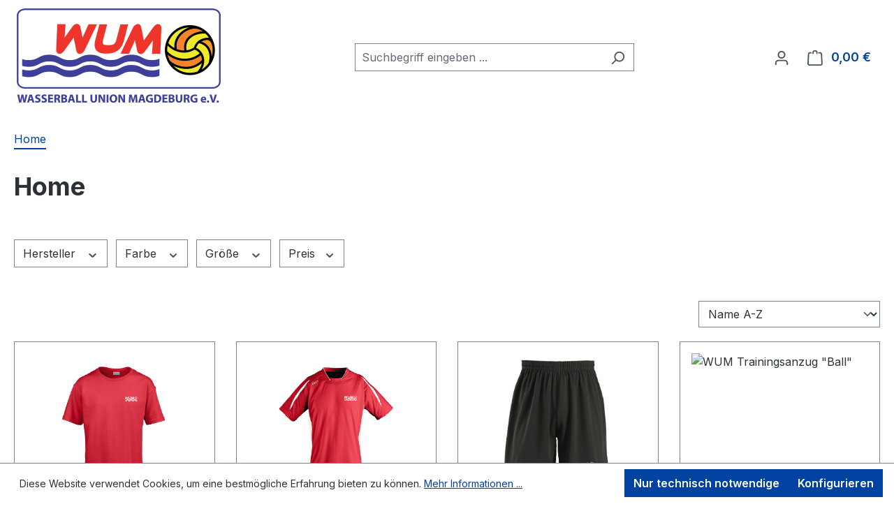

--- FILE ---
content_type: text/html; charset=utf-8
request_url: https://www.google.com/recaptcha/api2/anchor?ar=1&k=6LfNmr0qAAAAAFqU4533ZRFuytJ6k-eway5USS16&co=aHR0cHM6Ly9tdHAtc3BvcnQuZGU6NDQz&hl=en&v=TkacYOdEJbdB_JjX802TMer9&size=invisible&anchor-ms=20000&execute-ms=15000&cb=oaehfjev78rs
body_size: 45673
content:
<!DOCTYPE HTML><html dir="ltr" lang="en"><head><meta http-equiv="Content-Type" content="text/html; charset=UTF-8">
<meta http-equiv="X-UA-Compatible" content="IE=edge">
<title>reCAPTCHA</title>
<style type="text/css">
/* cyrillic-ext */
@font-face {
  font-family: 'Roboto';
  font-style: normal;
  font-weight: 400;
  src: url(//fonts.gstatic.com/s/roboto/v18/KFOmCnqEu92Fr1Mu72xKKTU1Kvnz.woff2) format('woff2');
  unicode-range: U+0460-052F, U+1C80-1C8A, U+20B4, U+2DE0-2DFF, U+A640-A69F, U+FE2E-FE2F;
}
/* cyrillic */
@font-face {
  font-family: 'Roboto';
  font-style: normal;
  font-weight: 400;
  src: url(//fonts.gstatic.com/s/roboto/v18/KFOmCnqEu92Fr1Mu5mxKKTU1Kvnz.woff2) format('woff2');
  unicode-range: U+0301, U+0400-045F, U+0490-0491, U+04B0-04B1, U+2116;
}
/* greek-ext */
@font-face {
  font-family: 'Roboto';
  font-style: normal;
  font-weight: 400;
  src: url(//fonts.gstatic.com/s/roboto/v18/KFOmCnqEu92Fr1Mu7mxKKTU1Kvnz.woff2) format('woff2');
  unicode-range: U+1F00-1FFF;
}
/* greek */
@font-face {
  font-family: 'Roboto';
  font-style: normal;
  font-weight: 400;
  src: url(//fonts.gstatic.com/s/roboto/v18/KFOmCnqEu92Fr1Mu4WxKKTU1Kvnz.woff2) format('woff2');
  unicode-range: U+0370-0377, U+037A-037F, U+0384-038A, U+038C, U+038E-03A1, U+03A3-03FF;
}
/* vietnamese */
@font-face {
  font-family: 'Roboto';
  font-style: normal;
  font-weight: 400;
  src: url(//fonts.gstatic.com/s/roboto/v18/KFOmCnqEu92Fr1Mu7WxKKTU1Kvnz.woff2) format('woff2');
  unicode-range: U+0102-0103, U+0110-0111, U+0128-0129, U+0168-0169, U+01A0-01A1, U+01AF-01B0, U+0300-0301, U+0303-0304, U+0308-0309, U+0323, U+0329, U+1EA0-1EF9, U+20AB;
}
/* latin-ext */
@font-face {
  font-family: 'Roboto';
  font-style: normal;
  font-weight: 400;
  src: url(//fonts.gstatic.com/s/roboto/v18/KFOmCnqEu92Fr1Mu7GxKKTU1Kvnz.woff2) format('woff2');
  unicode-range: U+0100-02BA, U+02BD-02C5, U+02C7-02CC, U+02CE-02D7, U+02DD-02FF, U+0304, U+0308, U+0329, U+1D00-1DBF, U+1E00-1E9F, U+1EF2-1EFF, U+2020, U+20A0-20AB, U+20AD-20C0, U+2113, U+2C60-2C7F, U+A720-A7FF;
}
/* latin */
@font-face {
  font-family: 'Roboto';
  font-style: normal;
  font-weight: 400;
  src: url(//fonts.gstatic.com/s/roboto/v18/KFOmCnqEu92Fr1Mu4mxKKTU1Kg.woff2) format('woff2');
  unicode-range: U+0000-00FF, U+0131, U+0152-0153, U+02BB-02BC, U+02C6, U+02DA, U+02DC, U+0304, U+0308, U+0329, U+2000-206F, U+20AC, U+2122, U+2191, U+2193, U+2212, U+2215, U+FEFF, U+FFFD;
}
/* cyrillic-ext */
@font-face {
  font-family: 'Roboto';
  font-style: normal;
  font-weight: 500;
  src: url(//fonts.gstatic.com/s/roboto/v18/KFOlCnqEu92Fr1MmEU9fCRc4AMP6lbBP.woff2) format('woff2');
  unicode-range: U+0460-052F, U+1C80-1C8A, U+20B4, U+2DE0-2DFF, U+A640-A69F, U+FE2E-FE2F;
}
/* cyrillic */
@font-face {
  font-family: 'Roboto';
  font-style: normal;
  font-weight: 500;
  src: url(//fonts.gstatic.com/s/roboto/v18/KFOlCnqEu92Fr1MmEU9fABc4AMP6lbBP.woff2) format('woff2');
  unicode-range: U+0301, U+0400-045F, U+0490-0491, U+04B0-04B1, U+2116;
}
/* greek-ext */
@font-face {
  font-family: 'Roboto';
  font-style: normal;
  font-weight: 500;
  src: url(//fonts.gstatic.com/s/roboto/v18/KFOlCnqEu92Fr1MmEU9fCBc4AMP6lbBP.woff2) format('woff2');
  unicode-range: U+1F00-1FFF;
}
/* greek */
@font-face {
  font-family: 'Roboto';
  font-style: normal;
  font-weight: 500;
  src: url(//fonts.gstatic.com/s/roboto/v18/KFOlCnqEu92Fr1MmEU9fBxc4AMP6lbBP.woff2) format('woff2');
  unicode-range: U+0370-0377, U+037A-037F, U+0384-038A, U+038C, U+038E-03A1, U+03A3-03FF;
}
/* vietnamese */
@font-face {
  font-family: 'Roboto';
  font-style: normal;
  font-weight: 500;
  src: url(//fonts.gstatic.com/s/roboto/v18/KFOlCnqEu92Fr1MmEU9fCxc4AMP6lbBP.woff2) format('woff2');
  unicode-range: U+0102-0103, U+0110-0111, U+0128-0129, U+0168-0169, U+01A0-01A1, U+01AF-01B0, U+0300-0301, U+0303-0304, U+0308-0309, U+0323, U+0329, U+1EA0-1EF9, U+20AB;
}
/* latin-ext */
@font-face {
  font-family: 'Roboto';
  font-style: normal;
  font-weight: 500;
  src: url(//fonts.gstatic.com/s/roboto/v18/KFOlCnqEu92Fr1MmEU9fChc4AMP6lbBP.woff2) format('woff2');
  unicode-range: U+0100-02BA, U+02BD-02C5, U+02C7-02CC, U+02CE-02D7, U+02DD-02FF, U+0304, U+0308, U+0329, U+1D00-1DBF, U+1E00-1E9F, U+1EF2-1EFF, U+2020, U+20A0-20AB, U+20AD-20C0, U+2113, U+2C60-2C7F, U+A720-A7FF;
}
/* latin */
@font-face {
  font-family: 'Roboto';
  font-style: normal;
  font-weight: 500;
  src: url(//fonts.gstatic.com/s/roboto/v18/KFOlCnqEu92Fr1MmEU9fBBc4AMP6lQ.woff2) format('woff2');
  unicode-range: U+0000-00FF, U+0131, U+0152-0153, U+02BB-02BC, U+02C6, U+02DA, U+02DC, U+0304, U+0308, U+0329, U+2000-206F, U+20AC, U+2122, U+2191, U+2193, U+2212, U+2215, U+FEFF, U+FFFD;
}
/* cyrillic-ext */
@font-face {
  font-family: 'Roboto';
  font-style: normal;
  font-weight: 900;
  src: url(//fonts.gstatic.com/s/roboto/v18/KFOlCnqEu92Fr1MmYUtfCRc4AMP6lbBP.woff2) format('woff2');
  unicode-range: U+0460-052F, U+1C80-1C8A, U+20B4, U+2DE0-2DFF, U+A640-A69F, U+FE2E-FE2F;
}
/* cyrillic */
@font-face {
  font-family: 'Roboto';
  font-style: normal;
  font-weight: 900;
  src: url(//fonts.gstatic.com/s/roboto/v18/KFOlCnqEu92Fr1MmYUtfABc4AMP6lbBP.woff2) format('woff2');
  unicode-range: U+0301, U+0400-045F, U+0490-0491, U+04B0-04B1, U+2116;
}
/* greek-ext */
@font-face {
  font-family: 'Roboto';
  font-style: normal;
  font-weight: 900;
  src: url(//fonts.gstatic.com/s/roboto/v18/KFOlCnqEu92Fr1MmYUtfCBc4AMP6lbBP.woff2) format('woff2');
  unicode-range: U+1F00-1FFF;
}
/* greek */
@font-face {
  font-family: 'Roboto';
  font-style: normal;
  font-weight: 900;
  src: url(//fonts.gstatic.com/s/roboto/v18/KFOlCnqEu92Fr1MmYUtfBxc4AMP6lbBP.woff2) format('woff2');
  unicode-range: U+0370-0377, U+037A-037F, U+0384-038A, U+038C, U+038E-03A1, U+03A3-03FF;
}
/* vietnamese */
@font-face {
  font-family: 'Roboto';
  font-style: normal;
  font-weight: 900;
  src: url(//fonts.gstatic.com/s/roboto/v18/KFOlCnqEu92Fr1MmYUtfCxc4AMP6lbBP.woff2) format('woff2');
  unicode-range: U+0102-0103, U+0110-0111, U+0128-0129, U+0168-0169, U+01A0-01A1, U+01AF-01B0, U+0300-0301, U+0303-0304, U+0308-0309, U+0323, U+0329, U+1EA0-1EF9, U+20AB;
}
/* latin-ext */
@font-face {
  font-family: 'Roboto';
  font-style: normal;
  font-weight: 900;
  src: url(//fonts.gstatic.com/s/roboto/v18/KFOlCnqEu92Fr1MmYUtfChc4AMP6lbBP.woff2) format('woff2');
  unicode-range: U+0100-02BA, U+02BD-02C5, U+02C7-02CC, U+02CE-02D7, U+02DD-02FF, U+0304, U+0308, U+0329, U+1D00-1DBF, U+1E00-1E9F, U+1EF2-1EFF, U+2020, U+20A0-20AB, U+20AD-20C0, U+2113, U+2C60-2C7F, U+A720-A7FF;
}
/* latin */
@font-face {
  font-family: 'Roboto';
  font-style: normal;
  font-weight: 900;
  src: url(//fonts.gstatic.com/s/roboto/v18/KFOlCnqEu92Fr1MmYUtfBBc4AMP6lQ.woff2) format('woff2');
  unicode-range: U+0000-00FF, U+0131, U+0152-0153, U+02BB-02BC, U+02C6, U+02DA, U+02DC, U+0304, U+0308, U+0329, U+2000-206F, U+20AC, U+2122, U+2191, U+2193, U+2212, U+2215, U+FEFF, U+FFFD;
}

</style>
<link rel="stylesheet" type="text/css" href="https://www.gstatic.com/recaptcha/releases/TkacYOdEJbdB_JjX802TMer9/styles__ltr.css">
<script nonce="zPjy9c2T2KQDykJ0z43Uiw" type="text/javascript">window['__recaptcha_api'] = 'https://www.google.com/recaptcha/api2/';</script>
<script type="text/javascript" src="https://www.gstatic.com/recaptcha/releases/TkacYOdEJbdB_JjX802TMer9/recaptcha__en.js" nonce="zPjy9c2T2KQDykJ0z43Uiw">
      
    </script></head>
<body><div id="rc-anchor-alert" class="rc-anchor-alert"></div>
<input type="hidden" id="recaptcha-token" value="[base64]">
<script type="text/javascript" nonce="zPjy9c2T2KQDykJ0z43Uiw">
      recaptcha.anchor.Main.init("[\x22ainput\x22,[\x22bgdata\x22,\x22\x22,\[base64]/[base64]/[base64]/[base64]/[base64]/[base64]/[base64]/[base64]/[base64]/[base64]/[base64]/[base64]/[base64]/[base64]\\u003d\x22,\[base64]\x22,\x22E8K0Z8Kjw4MRbcOmw6bDkcOCw7xuYsKqw4XDuix4TMK+woTCil7CqsK0SXN/ecOBIsKBw4VrCsKDwq4zUXEWw6sjwqMPw5/ChTfDiMKHOHs2wpUTw4oBwpgRw69LJsKkQMKKVcORwrAKw4o3wpTDgH96wq51w6nCuAfCuCYLbS9+w4tXIMKVwrDCtsO0wo7DrsKxw5EnwoxIw4xuw4EEw4zCkFTCpMK+NsK+ak1/e8KmwqJ/T8ObLBpWWcO2cQvCsjgUwq9cdMK9JETCrzfCosKdJcO/w6/DkHjDqiHDkhNnOsOTw5jCnUlnRkPCkMKMJsK7w68ew7thw7HCk8KkDnQhDXl6EcKyRsOSBcOCV8OydCN/AgdAwpkLGcKUfcKHYsOEwovDl8Ogw4U0wqvCmzwiw4gKw7HCjcKKXcKjDE8PwqzCpRQJa1FMXRwgw4tKQMO3w4HDoxPDhFnCmGs4IcOjJcKRw6nDtMKNRh7DvMKuQnXDucOrBMOHNSAvN8OywrTDssK9wprCimDDv8OmKcKXw6rDisKdf8KMI8K4w7VeNH0Gw4DCp0/Cu8OLS2LDjVrCvmAtw4rDmSNRLsK8wqjCs2nCgTp7w482wofCl0XCmhzDlVbDpMKQFsO9w4RfbsOwM1bDpMOSw7jDiGgGG8OewprDq0/[base64]/wpTCoEUAw6tBS8OSwpw7wpo0WRpPwpYdHRkfAxPCoMO1w5AIw4XCjlRHLMK6acKRwpNVDhLCqSYMw4IRBcOnwopHBE/[base64]/CgcKbw5LDs8OYw5AiwqoBw6nDiMKkA8K8wpbDiVJ6RF/CqsOew4R6w4cmwpo6wpvCqDEYegRNClJTSsOYNcOYW8Kawq/Cr8KHV8Ocw4hMwoFDw604Oi/CqhwhURvCgC7Co8KTw7bCv2NXUsODw53Ci8KcSsODw7XCqnB2w6DCi1E9w5xpBcKdFUrCi1FWTMOyCsKJCsK4w7MvwosyYMO8w6/[base64]/w45iVMOxLw5AWsOrLMOKw5fClTnCjkwLAkPCosK6BE5IUXVMw6nDu8KfFMO9wp8pw6kzNEskYMKYTsKFw63DvcKhIMKtwpcwwoXDtwTDjsOYw6/Dln87w7cBw5LDsMKtHWwIFsOFFsKWR8OpwqdQw4kDAgvDu3EGfsKlwpsBwoXDshHDuVTDqETCisOjwr/CpsOITykbWsOhw4DCt8Ohw7vCtMOpIXzCpmbDrMOHZ8K1w6lJwonDjMOqwqhmw4JrZy0Lw7/CucORDcOiw5MawqHDuFHCsTnCk8OKw43DpcO1VcKSwqYEwrfCk8OtwqpswqbCuB7DlCDDmlo+wpLCrEHCnh9udsKDTsOhw65Kw7TDssOxFsKKD2lFQsOXw5LDnsOZw7zDnMKzw6nCrcOCFcKdURTCrlXDhcOYw6/CnMOZwo3Dl8OUAcOcwp4vTEUyMBrDm8KkFcKVw6gvw6MYw4rDjMK1w6oUwrzCmMKtVsOcw4Zgw6omNsOxUB7CgEzCm31Cw5zCrsKhTX/CslIxElDClcKyQsOlwopHwrbDuMKuPHFjfsOcYxoxUcOESiHDtGY3wpzCiHFxw4bCtEvCiSIWwpwcw7PDmMOzwo3CkQZ+dcOMWcKoWCcfegfDhBzCrMKIwpnDnB0vw5zDkcKQAsKAEcOqAMKdwpHCo0PDk8OYw6tsw551wrXCmz3CvB8uEcOiw5/ClcKLwoc7XcO4w6LCmcOtKFHDhUPDsC7DvVALem/DqcODw4t3KmbChXdJKxoOw5VxwrHCiz17YcOBw7h6dsKSfzYxw5MlZMKxw4EcwqtKHCBBQMOQw6Fddm7Dp8KhFsK2wrciQcOBwoIUNEzDsULCjTvDtA/CmUtaw7czY8ONwoMcw6ALd1nCv8O9DcOWw4nDk1fDqilXw53DjEbDlH7CqsOfw6jChwk8VlvDjMOnwrxWwoR6IcK8P2bCrcKrwpLDgiUKOE/Dk8OOw6BTOXjCl8OIwoxxw5LDnMOwUXRfRcKVw65dwpnDpcOBDMKPw5DCl8KRw6NmUlN5wrTCqQTCvMK6wpfCp8KIFsOewofCoRlMw7LClXgAwqnCm1w/wo8owqfDoFMdwp0Tw5nChsOrax/DgmTCuwPCgy85w5jDu2fDrj7Dq2/ChMKfw6DCi2M4QMOuwqrDgiRowqbDqgrCjBvDmcKOIMKba3nCpMOdw4vDhUTDjTEGwrJiw6nDjMKbBsKlXMO/SMOtwp12w4pGwrUSwqk2w6/Ds1vDu8K2woLDkMKPw6LDkcOIw6tEBQHDhnEsw5IMOsOLwpdwV8O8aSZXwr8dw4Z0wrzCn3TDgg3DpFnDtHI6fANwF8KCfhXClsOFwo9UFcO/[base64]/DgMOOF2nCqztkw79Vw7jCmsOsV1tjw741wrHCmGfDnErDux7DvcO/dijClkUMEG4vw5FEw5LCtcOnYzJbw4EgWggqflUSHDjCv8KjwrHDqlbDkWBiCDt7wobDhm3CqyLCgcKIBl/DqsKMYxXChcKjNj1ZIjZpH0VjJWrDhjJUwpF3wqwKTcOPXsKcw5bDvhZMb8O/YH/[base64]/CvGk8fcO7WsK1KzBCDXrDiMKjw5rCicKUwoh1w5XChsOnThpswoDCjmrChMOewo0mDMO/wrjDscKeCD3Dp8KbU23CgDg8woLDpzgnw7hNwpUqw40iw4/Do8O2GMKswrRZbx4lBMOOw4EIwqENf39hLQrDqnDConZ4w6HDkCZlO2Qlw55vw6bDs8OqB8K7w7/CmMOoJcOVNcOcwpE6w6zCoGdcw4R9wrltVMOpw7XCnsOpSR/CosOowqViJMOlwpLCmcKATcOzwpxkdxzDtEJiw7nCjTzCkcOWOcOHFTBcw73DgAllwq9MacKENkDDucKkwqAlwq/[base64]/DgkrDmlzDrgpCW8KgasKmFcKPw6wjakcqH8KaRSrCmyBBQMKDwoB5JTI4w6/[base64]/Cnil2HsKwSMKwc0/Ctm3Dj8OpEcKZwofDvMOZB8KEYsKaHSAIw7ZZwpPCkD1vc8Oxwq8tw5/ClsKTDXDDqsOJwrZMBkbCnS11wpvDmFnDqsOBecObVcKdL8OYBBzCgkkDL8O0WcKHwrvCnkFNAcKewqYsBF/CpsOlwpvCgMO2MHAww5nCpnnCpQQHw4I6wopIwrTCnSM3w44Gwpxew7vChcOUwrBDFDxFP3dxNHnCu2DCr8OUwrQ6w6tEFsOKwrkxX3p2w5kAw5/[base64]/Dn3oBw4PDpynCrD7Cu8OFwrMLHzwowqlIHMKmQcKnw6zCt2bCvDHCsTDDk8Ouw7nDnsKPdMOPL8Ouw7hAwp4YU1pkfMKAO8Kdwo0NVXtOHVQpS8KrFUsnVS7DksOQwqEowrZZEw/[base64]/ClsKlw4bCu2vDp8KPw4FbHR/CvMOHw7TDnWLDlsOgwrbDnzTCpsKMUcOfV2wGGX7DtzrCiMKVMcKrY8KFfGFJVWJIw5cGw6fChcKHK8OlI8KGw6JzcRJowodyAzrDhDF7d1bChhnCksOjwrnDocOiw5d9dFLDncKiw4TDgUsPwq8XJsKgw4PCi0XCsjsTHMOmw758JHAbWsO+I8KRXSnDohPDmRBhw4/CqkZSw7PDhDhuw5PDoAQEdkUVFF3DkcKqDDQqLMKwbSI4wqduEi0hfXNxJ3Ukw4rDn8KpwpvCtF/[base64]/CmcKtKjkZNhjCjcKWXH/[base64]/w4oRWcO/w7MFFy3DvcOvwo0qw7AXbsKfEcO2wprCmsOaRzgsdjjDqhnCjTPDg8KdaMOIwrjCisOyKyYqGyDCsQU5CTsjC8KQw4gWwq85VDI7OcONwpgrV8OlwpdoQcOnw5Uew7nCln3Cli94LsKJwoTCk8Khw7LDjMOCw7/DjMKxwoPCicKgwpQVw442UMKTTsKqw6Aaw7rDqQIKdBQcdsOhBw8rP8KvFn3DoCAzC14kw5vCjsODw6HCiMKjLMOCcsKGd1xTw5J0wpbCqVJsfcKhDnrDgi7CksKOHG/CocOWMcOReRl2PMO0AcOOOHzDvXVgwr0RwrojQsORw6jCn8KGwpnCuMOPw5QfwoNqw4bCmD7CksOFwqjClxPCosO3wroLesO2Oj/CicOyCcKxbMKpw7DCvC3Cs8KjZMKODncrw7LDlcOCw5AACMKDw5jCtSPDp8KLP8OZw4Fyw6zCssKGwqPChictw4Q/w5DDgMOkJsKuw6PCocKjSMOpNw53w6FGwpd7wo7Dlz/Ct8OjKSsPw6/DhsK7cjsUw5fCkcO2w7giwpHDqcKGw4fDgVVHdkrCugsSwrvDrsO6HjzCl8O7SsO3MsOFwqvDjzNnwqrCk2J0EUnDocOSeXx9TQ57wqt5w54wIMOVbMO8Vy4AFyTDi8KXdDl1wo1Lw4lmDcODcgAywprDlwQTw4DCp0JLw6/CnMKBcwFyXm5YBzIAwo7DiMO+wqACwpjCk1LChcKEB8KabHHDrsKEdsK+w4TCmhHCicOpUsOybl/CvjLDgMOjKiHCsCXDusK2Y8KyKQoZYFlqf1zCpsK2w7gmwoZXODJFw7jCoMKUw4/Dj8Kdw7jCiiMBJMOOIynDhQtLw6/CvsOCQMOhwoPDoQDDo8KkwoZXRsKzwobDlcOHWnsLZ8KIwrzCumECcGd5w7fDlcOUw6cLZHfCk8KUw6bDusKUwofChxkqw55Kw57DvRrDlcOMQmEWF01Dwrh3XcKKwohEUCLCtMKhwrHDkUsAAMKsJ8KZw6Quw6UtJcKzDkzDpD0KWcOsw4dHw5c/G3hBwr85NlXCiTLDnMK/w4hMCMKUQkbDpMO1w6zCvQLDqMOGw5bCu8KtdcOUC3LCh8Kjw5LCqR8JR2TCoW3DiGHDvsK5d3lWX8KQN8OMNnd7Jz81w6xaZgzDmUtyBWZcL8OLWxTCl8Oaw4DDjysaLcOzYgzCmDfDnMKcCG5Vwr5qLH/CrCYFw7XDlR3DlsKPR3vCj8ONw5ljJ8OWHsOwRELCixsgw5rDhl3CgcK7w7PDgsKIGENZwrJ4w5wTF8KwI8O9wqfCokgHw5fCsj9Xw7zCgkDCqnskwpEhS8OaSsK8woA1LS/[base64]/ClU/[base64]/w5xYCSIyw7TCtHEKSsO+c8KBFMOxwrcSRcKmw67CtwY/QD4NWcOiXsKyw78NK3DDuEo4GMOiwrjDg3DDtzw7wqPDrgfCtMK3wrnDh1QVcmVJOsOGwqVXPcKzwqLDkcK0wpTCjS4Iwo8uV35QRsO9w5nCkywAV8K/w6PCr3hHQHnCjTFJYcOxJMO3QgfClMK9T8KQwrZDwqnDjDPDiS5pMBxIMHnDqcO7JU7DoMKLJ8KQJTt0NMKaw59sQcKXwrddw7PChT/[base64]/R1YFMC/[base64]/YHnDtMKxw4XDtcK6SDjCvXwwUcOcCQbCjMKQw5AGw7g+ASsmGsKKfsKmwrrClcOpw5jDjsOfw7PCrSfDrcK8w4UBLjjCvHTCs8KTdMONwrLCl1cbw4nDkRRWwrLDh13CsxB/[base64]/[base64]/DogIrZFXCmcODwp9hbivCslPDijLDh8OnP8OTZMORwoN0LsKXY8KBw5Ilwr3DqiogwrMlN8KBwp/[base64]/CoMOrw5ZzJ8Krw7ByUsKOGcKww63DvcK+wrXCpMOew4dVd8K7wq09DiEuwobCj8OkMA0cRTFvwpcjw6JvO8KmI8K4w51fJcKcwosZw6Vgw4zCnnEewr9IwpwKM1pLwrTCpEpMF8O0w6xWw5Qdw7xTb8O7w6/DlMKpw4ZoSsOwMW/DljHCqcO9wqPDtU3ChBfDicKBw4DCvSXDqA/[base64]/DjR4Bw5DDmF05wo80w6TCukIuwroqa8KzH8K8wq/DugAowqXCqsO+eMOfwr99w6EGwofDoAseIF/Cm2fCs8Khw4jCqUPDglgdRScvNcKCwq5mwoPDisK7wpvCo1bCqSsswpNdW8KFwrXChcKHw5HCtT0SwrdGc8KywprCnsOrXH06wpAAAcOAXcK1w50IZRrDmGAfw5/DjcKacVdRcGfCscK6D8KVwqfDucK/NcK5w6YkE8OIazHDuXzDkMKIdsO3w53CjMKfwo1pQAdXw59JfxLDlMOuw4tJCAXDhxXCncKNwoBdWBkZw6rCiAYowq8BJSPDoMOTw57CuEt1w6VFwrHCuy3DvyFDw7/[base64]/CnwPCpcOHCsK/[base64]/DtnLDmMOSwqBXw40SOFDCijEYclzClnTCgsKeI8OzNcKAwrrCicOvwp1QHMOmwp5OT0TDpMOgGgjCphluN0LCjMO4w63DpMOfwp9XwoHCrsKrw5Jyw4JVw4Uxw5/[base64]/CixvDlzPCigPDmcOuF8KrwoDDgznDuMK0wrTDr3R1KcK9NsKAw7HDn1HDscK+ZsKDw77DkMK6JmtnwrnCokLDnwrDmFFlbcObdH57PsK5w53CrsO7bErDu1/DnCrDr8Ojw6BswrlhWMO2wqrCr8Oiw48ew51wB8OgAH5KwpF9emrDi8O1QsOFw5zDjUUQLVvDgiHDkcOJw7vCrsOMw7LDlHI/woXCkGnCiMOvw7s/wqjCtiFrWsKeCcKLw6bCp8OCEg3Cs3FIw6jCuMKOwosfw5nDgFnClMK2dwUwADYKXRs9acK4w7nClHl7d8Ozw6VvH8KWTHDCocOawqbCrMONw7ZoJmc+E3NsSixWfsOYw7AYThnDksOXJsOOw4QyYE7DpBjChH7CusKuwo3ChVZgQQw/[base64]/[base64]/DpDBzNHfDu8K3wpLDtUrDmcOaHizDsMONBlt+w4pNw43DnsKSYUrCp8OpNBkDXsK5YQ7DnhvCtsOtKH7Dsh02FcK3wo3CpMKgMMOiw7jCqBpvwpBywpFHDiHClsOLBsKHwpFrHGZqbDVJBMKpAyZfeD/DpzVxPxVzwqTCiTPCtMKyw7nDsMOqw6AtDDTCuMKcw7A1bjnDi8ORejBpwoIkTH0BEsOcw5bDqMKZw5wTw78TE3/CqwVeMsK6w4FiZMKiw7wWwo9xTsKaw7M2OVFnw6BoRMO+w7lOwovCtsKAOVzCjMKCZnUjw4Eaw5lDHQ/[base64]/CmsO8chvCuTvCtcKHHzhfaMObw5XDrERsw73CusOvK8OvwqLCq8OKw4Vqw4DDrMKEYjrCnG58wr/[base64]/CvMOjBiRRwrodZ8K+IFJMEgPChTlHZjsOwppsb1RsAk55awZIA24hw7oBAV/CvMK9CcOiw6fCq1HCpsO0BMOuIlFlwrbDtcKeTActwqYrT8K5w4PCmAHDtMKgc07Cp8Kow6XDoMOTw6AkwrzCqMOCS2I/w5HClHDCoF3DuFAMST4EQwI6wrzChMOowqVOw7nCo8K/SGDDosKVYyTCtErDjiPDvS53w5o0w7DCugdtw5zCjzNLN3fCmykMG3rDthgqw7vCtsOICcOywojCqcKeOcKxIcKtw5J6w5ZDwrfChTjDszoQwpPDjQ5FwrbDry/DjcO3JMOEZHJLEMOqORowwoDCocO3w6RRQcKKembCiCHDthzChcKNMyxXVMOTw53DkRvCrsOcw7LDn2F2CUHCo8O5w6/CnsOHwpvCphdFwojDjcO5wqJDw6Mvw48yFVsZw4LCk8K+KVDDpsOlXD7CkF3DssOBZEhxw5tZwo1Nw6c5w6XDoQRUw7k+LMKsw4wswqXCigxeQ8KLwo/Dj8OafcKwLDFyeVAedCLCs8K5Q8KzNMO/[base64]/[base64]/[base64]/[base64]/CrWs8GcOww7DCo8KGJB94wpI0wr3Cpxhle0zCmgoAw4VZwr5lemU+NMOWwovCucKPw5lfw6bDqsOIBnzCu8O/wrJ+wpvCnUHCp8OFPjbCucKywrl+w5sBwo7CrsKdw5wdw47Cu2vDnsOFwrF3HjjCvMK6YUzDiAMpVHPDq8ORFcKbGcOow7thWcKrw6JNYWVXPTfCoy4mHFJ4w7JGXn82VDYHD3glw7cZw50twoQawprCvw0Yw6Q/w4NjQcKLw7k/D8OdH8OAw5Yzw4NQZhBnw7hgSsKgw5Rkw5PDtF5Mw4F0ZMKYfAtHwr7DtMOWe8OCwq4idgcJNcKGMEvCiCUgwq/DisOealTCsD7DpMOmAMKWC8KUYsOTw5vCmxQ6w7guwqHCui3Cr8OfD8K1wpnDtcO6w7Qwwrdkw54VNj/CkMKOG8K5TMO+UG7CnkHDhMKcwpLDlFhLw4psw7/DisK9wpgjwq/CksK6d8KTRcKvH8KNY3PDv3kkwoDDu2kSZwjCosK1BX1iY8OJKsKRw4dXb03DicKyBcORXTfDr2fDlMKLw4DChz1MwqYjwp57w6bDpS3CiMKQHRUBwqsUwrnDncKuwqjCjMK7wpRbwobDt8KpwpTDp8KpwrPCtj/[base64]/DtTwIZx/[base64]/[base64]/Dk8OLdh7Cr8OJwpPDmRrDi3MeZsK7wpVGw5DDhH97wqTDugtkDcOYwop5w4FMwrBkB8K3RcK4KMOXdsKSwoQMw6Yjw6MOBMOlH8OnDMOXw6XCpsK1woHDkBNQw7/Dml8pJ8OMZsKBQ8KuZ8OrFxouW8KLw67CkMO6wp/CscKdenhmb8KLGVNzwr3DosKVwpTDn8KSLcOqSwlKTVUhSUYGZMOtTsKMwozCn8KGwr1Xw5vCt8O7w6tkYsOWTsOCcMOTwosVw4HCkMK4wrvDrsO5wrciNVHCl2/CmMOdT0/CuMK5w7XDtDjDvBXCrMKlwoJyOMOxUMOdw6jCginCsjtmwpnDkMKwQsO0wp7DnMOkw6U8OMObw4jDmMOuCcKxwr5+csKVfC/DjcKiw5DCnzJHw57DscKNemXDgHfDu8K/[base64]/DnBHDrMKjw5dIFUQGZcK8w7/[base64]/Ch8OcwrrDogMcwrTCu2ZDwrkow7pyw6zCucO+wroseMKWB1wPeDfCngdBwpFHYn1gw4zCjsKrw7zCoWEWw5DDg8OiBwzCt8Ofw73DjsOJwqfCsXTDlsKxesOsFsOrwrrDuMOjw7/Ck8KHw7/[base64]/CmjTDpAPCpHBCw63DinvDiMKhwq9KwqksdMOiwpzCl8ObwrdGw6sgwonDuDvCkgVMbCrDisKWwoLClsK1KsKbw5HDhkfDl8KvZMKpMEoMw4nCg8OXOWANbMKtXDkrwrYhwr0cwokXU8OxCFHCtMO9w6MUVMKBYTR/w6k7wpnCrxVnVsOWNmfCqMKoNVzCoMOuEyBgwrsbwrkcIMKuw5DCucK0KcOFY3Qgwq3CmcKCw7g3BcOXwrV+w4zDhhhVZMKCXRzDhsOASSrDsTTCo3rCksOqwpzCmcKUUw3ClsOIeCsbwpZ/CwRaw6EeTEnCggDDgBMDE8OUd8Klw6nDmUXDu8O0w7HDjlzCq1/DgkXCt8KRw7pzw742XkA2IsKZw5TCqC/Ci8KPwpzCjxkNLGFHFiPDjmYLw4DDlnI9wrhUDgfCgMOtw6LChsOoEHPDuy/CvsOXTcO6NUB3wqLDuMKAw5/CgnkTXsOyMMO1worCqlXCqiHCtF7Crz3CswN6CMO/EQVgHyotwpJIIMOkwrR7YcK9fCUBenbDhgXCicK9HCrCshYEMsK0MTHDmsODLUjDoMOXVMOJCwckw4rDhcO9eijCtcO6bhzDukskw4J6wqVvwpwDwoErw41/ZGjDtXzDp8OJIhY7ORDClsKdwpsQM3fCncOkRgPCmnPDtcK7LsKxAcKqGsKDw4tZwqHDsUjCsgrCsjY4w67Ck8KWeC5Kw5teSsONdsOMw5w1McOtIWdtbm0Hwqc/D1TCiSfDo8OjWkLCuMO5w5rDq8OZdC00w7vCmcOqw6PDqkDCmFVTaDhJfcKyPcOUcsO8QsKewrInwo7CqcKsMsKIciTDkxVaw60VdMKSw5nDjMKlwoE1woZcHmjCl1/CgzjDk1jCngBWwo8JGgo2PmZVw70VW8KUw47DpF7CicKuAHnDpjPCpgrCrg5Wah4DQSsfwrR8FcOiTsOkw4ZCRXvCq8KTw5nDih/CnsO+ZClpFx3Dj8Kfw4cUw5cWwqzDhXoJZcK9CMK+S0vCtVIawonDk8OYwrMAwpViZMOnw75Hw7ckwr9fbcK9w7TDqsKFPcOsFk3CuWs5wp/CjUPDp8OMw6hKLcKNw7/DglJsLQfDqSJ5TlbDk1Q2w5LCi8Kfwq84Ug1JJcO6wofDr8OyQsKLwpFaw7IgRcOIwoAWE8KvAF1mDnYZw5DCqcKOwqrCocO6LhI1w7cAUcKWTS/CimvCosKjwpAKVXU6wpB4w7N3E8OhHsOiw7UtWXN9VBTChMOJZ8O4ecKtEMO9w704woY6wofCi8O8w4Y5CVPCvsOIw7kWOjbDhcOHw5/ClMO7wrBmwrtSQXvDpAXCmTjChcOBw4nCmQEBbcK9wo/DonBfLSvCmTklwr5VE8KFXH1naXbCs1FAw4hIwrTDqAnDvlAIwol5F2jCrkzCv8OTwrMEZHHDk8KvwqTCqsOlwo44WMO9IwjDl8OXOjZnw70xbhd0ZcOtD8KKOWjDmisiBmPCr3hFw45MCFLDm8O+M8OJwr/Dm3PCmcOuw5rDocKyOxpqwo/[base64]/dxorwoApw5V0Cw/CjFPCiFHDu8Otw5xAQMOwTH44wqQ2IcOlOyAFw77Ch8Ksw7vCvMOJw5sRYcOWwrvCiyDDpcOTQsOIdSzCscO0VT/[base64]/CpD9YeMKrw5LCoMKHw5Nnw75UXMO3KHXCtSXDj08bKcKPwrIjw6fDmjdkw6dtVsKjw5DCi8KmMw7Dm19JwpHCq2duw6pWbVXDgmLChsKAw7vCjWDCnBLCkBFcVsKewpfCsMKZw67DnRJ9w67CpcOUNiDDiMO+w6jCrsOKCRsLwpfCtAsAI1Emw5/DhMObwq3CskYXL3bDihPCkcKTHMKzRlVXw5bDh8KHJcKBwpM8w5Rgw47CgVfDr24cPgbDmcKBfsK5w7Mxw5HDiSDDnEE3w7HComLDp8OlJ1wDBwxbcBzDvHlgwp7Dr27DkcOCwrDDsRvDtMOWZsKEwq7CgMOMHsKJGGDDrAwNJsOkYBPCtMOKVcKaTMKGw6/CosK/[base64]/CvzbCgy3DhgfDlHbDk8OKUCFpKmZhwofCoDsvw6LCmMOxw4Y/wrvDosO/dEwow5ZOwpYMTsOQdVLCsm/DjMKmXFtEP0zDrMK3IwDDtFJAw7Irw5RGPjEBZzvDoMKpY0nDqcK7VMKzVsO6wqkMUsKBVVACw4/Dsy3DlwwZw6ceSxtOw41Gwq7DmXvDkxkpEhpdw4HDh8ORw4ctwrchMMOgwpMsworCjsOOw77ChQ/DusOKwrXDuHYqC3vCkcKYw6BlVMOYw6xew4vCtHd8w7MJEFFtOsKYw6hdwrLDpMK7w4xDLMK8O8OeKsKxPGMbw6wKw4DCjcOYw4zCrkLDun9mYVAtw4TCnRk6w69OFMKgwq93fMO7ERpWSHApXsKQwq7CkmUhe8KZw4hXHcOUJ8K8woLDhz8Cw6/[base64]/N0sswo7CisO0Wk/[base64]/Cp8O/wo4iw499wofClcOdFsOeWjrCncKowrkJw511w6Fzw4tCw4puwrh9w4AvAQFdw4EILmgYdzPCoWgXw57DkcKew4jCtMOHUsO3M8OxwrFEwodlUHDCohAuGGgqwpnDpVQ1w5jDtcOpw4o8cydew5TClcK7TTXCr8KPAcO9Ag/Dt04OBSPCn8KvalxbOMKyLTPDqsKqKMOQIQ3DqTctw5bDnsO8QcOMwpXDuj7CksKtDGPClFJ/w5dvwo4Cwqd2dcOAK3QSXB4jw50OAjrDscKSb8KewqHDkMKfw4dWPQPDvl3Dh39AZxfDj8OrMsKKwos6UcKsHcOXQMKUwrNFSAE/dBPCgcKxw78sw7/CvcOMwoxrwoVTw5lJNsOtw496ecK7w49/KVfDvV1sMyvCk3HCkR8Ew5/DjQrCjMK+w4rChDc2bMKkcE80aMK8ccOqwo3DgMO/wpE1w6zCksOPSwnDtktAw4bDq15+O8KWwphHwqjCmRvCm3x5fjcnw6fDhsOCw4BJwrkgw5/Dr8K2HXXDs8K9wqcew4kpFMOZVA3CqcOgwoDCqsOQwpPDpmIXw6DDnRUnwo4cXhLCucOWFi9Oehw/[base64]/DksOJw6c6QicCMcOxZRBCw5NOP8O3w4rCjMKOH8KWw5bDl8K0wpvCuQs+wqRPw4UZw4/Ci8KnZ1LCmQXCrcKhNmA3wqZJw5R0HMK6BgBnwpvDucOew6lKcDUjHMO3dcOkZcOaYmExwqFfw4FiNMKwYsO9fMO9O8OKwrduw7rDvcOgw7bCpytjJcOzw4ZTw7PCj8Omw6wjw75WdUxAE8Ohw6ssw50ccA7DuGTDvcOFKjPDrcOqw6/CtRjDogZUOh1EHVbCqnLCl8KzWWtEwr/DksKaKxUMWcOAaHcswoopw7U1IcOtw7bCsg8PwqkYckTDqwfCjMOFw7otZMOHTcOlw5A5RBLCo8KJwp3CicOMw4LCo8KBIifDrsK8Q8Ktw78bewd1JxXCl8Kmw6rDisOYwpPDjzAtD31XZw/CnMKRbsOuf8KOw4XDv8KAwoZecMOcS8KYw6fDhMONwr7DgSoKDMKXGhM5D8K/w6grSMKcTsOew5DCjsK/RRdrL07DgsOTYcK+OE0rWVLChsOoC09uO3s6wqhAw6gEKMO+woVYw6XDgTtMO2zCuMKHw5QvwqcuYBFKw7XDpMOONMKxBWbCs8OLwo7DmsKkw4/[base64]/[base64]/[base64]/DsmwCw7FQwr4qw54AwpLCvEDCjRbDncKQURfCrMOgfnnCu8KsbFjDg8ONM2RkVipHwq3Dvgk/wpkmw7VzwoEow5ZxQijCp3UMK8Ojw6nDsMOOZsKuVR7Dpn00w5sjw5DCiMO3bllzw6zDhcK8E0fDs8Kvw5DCgUDDi8Kvwp8oO8K6w49aOQjDqsKPwpXDtjLCiTDDvcKQH13CqcOGRWTDjMKfw4sdwrHCojEcwpzCmkLDmB/DpsOSw6DDq2sjw4PDi8KowqjDkl7Cl8KHw4XDvsOuWcKTHQ05PMOvWkwfGgIvwpBFw4LCqwTDmV3DiMO2IwXDvjHCuMOvIMKYwr/Cv8Ocw74UwrPDjmzCiDsZQncRwqLDrzTDhMK+w7LCtMKFK8OAw7FLZzZ2w4J1FGNXUwtbL8KtMgPCpMOKWyglw5NOw7vDocOOYMK0S2XCkQtWwrAQEn/DrXUzV8KJwovDlnHDiXtRacKuUD5xwpLDqGUMw4IHccKywrvDn8OPJMOTwp3CuFHDuEtdw5x0wp7DoMO7wrV4OsKgw5HDqMKBw5JrA8KvcMKkCXHCrmLCt8Kow6MyFcOLMsKvw6MiKMKGw4rCq1kxw7nDqy/DmQ0XPiJJwr5zfcKww5HCslDDi8KEwoPDjQJGC8KAWMOmEi3DsAfCq0NoIn7CgkhfO8KCLwjDo8KfwqBsFgvCrGTDsnXCv8OuM8KWGsKuw4fDqMO9wrkrDF10wrDCscOmEcO7L0d5w5wAw4/DjAsew4XCpMKRwr/[base64]/Cp3Vmw68RGyAHDSjCtzvClWXCucOXwq4hwoTDisOew79YDhgnEMOIw73CjyTDlUXCvMO9IcKVw5LCuFTChsOmB8KPw6k8JzE8UMOUw61rCx/CrcOiCcOBw7/DjXEvdnnCrCUJwrpHw7jDjzvCrwI1wp/CjsKgw5IRwpzChUggecOubVoiwodfJ8KjZB/CqMOVeS/DiABiwq1VbsKfCMOSwptKUsKIbBzDpG0KwqArwrcrZwtCTsKaaMKfwpBqR8KFWsOtQ1sqwrHDqxzDkcONwrFOKHwSVxIVw47Dk8O4w4XCtMO1VibDkXB1b8K+w7oTOsOlw6/Cqw0yw53DrsKuHSNdwqM1VMOvdcKZwrxHKEPDtGFZZMO6HRLCpMKuBcKgX1rDnWrDl8OgYlBXw6pFwrzCtinChw3DkwnChsOZwqDCisKHIMOxw5hsL8Otw607wrc1TcOKNwnCqBstwq7Dv8KDwqnDn1bChVrCtjBaFsOKY8K/TSfDucOFw6lJw4g9RRLCqj/CscKKw6rCqcOUwoDDv8OAw63DhV7ClwwMBnTDoyhkwpTClcO3DzoSTQ5dw7zCmsO/[base64]/DjsKqw5LDjgLCnMKvMxckw5kxLMK/w6FIDnnCumXCgHsTwpHDriDDu3LCjcKLTMONwp1Mwq3Ci2fCuW3DvsKSNy7DpsOMYMKYw5zDtEVtJizCq8OWZlXCjlFhwqPDn8K5SCfDu8OLwoQCwoIFJMK3AMKrfFPCoFHCkAMnw7ByW1PCj8K5w5DCr8Otw5HCosO7w6Isw6hMwoXCo8Kpwr3Ch8O3wrkCwp/CmB/Cv0Unw5/DvMO3wq/[base64]/wogkw4U9w7zCmzPCsMKvUsKKw7TCuMOBw4N5QmLCnwTCpsO8wpbCpyADShRBwpNaDsKPw7ZJecO+woFgw6FSFcO/DghIwq/DgsOHNsODw54UfwzCpl3CgkXDp2EFQBHCqHbDg8OKdFAnw45owrbCoERwZBwCRsKzEi/Cm8O0TcOZwpVlYcOXw5YLw4DDlsOUwqUtw6MXw6s7VcKcwqkQBkDCkAFdwokgw5PCisOFNzdrU8OHPynDjn7CvT5hTxtDwpxlwqrCsgfDuDLDkAdRwoXCiz7DuEZzw4guwr/CnHTDocK2w55kV2Y5asKUwo/CpMOMw5vCksOQwoDCtW0JKcO8w4JWw57DjMOuIVJewqTDiE8lYsK2w7LCscOZKsOjw7MKK8OILMKuanZGw7sGG8OBw5nDsA3CgcO/QiYVaT8Vwq/CkiFWworDnyFVGcKYwohiRMOlw4/DjRPDv8OdwqXDuHBHKSTDi8KMLnnDoW1AKj3DicKlwr3ChcOdw7DClT/CkcOHdRPClMOMwpI2w6DCpUJpw5ldQsK9eMOgwoHDjsKuJR5hw7jChA4OLGFZScK3wploU8O8wr7Ct1PDghBSdMONGCnDocOQwovCucOuwqbCul5eelscBxRnR8Kzw7ZcH3XDksKBBcKcYjvCrynCvibCq8OIw7rCom3Dl8KkwqXDqsOOJsOLMcOEO0/DrUI+cMK0w6jDssKuw5vDpMKmw6U3woFrw4PDl8KVSMKSwo3Cs1TCqsKLVwPCgMKnw6cWZQbCgMKvccOGHcKdwqDCucKDPk7DvE/[base64]/[base64]/DnwdhKsO9IAp/w5XDq8K/[base64]/[base64]\x22],null,[\x22conf\x22,null,\x226LfNmr0qAAAAAFqU4533ZRFuytJ6k-eway5USS16\x22,0,null,null,null,1,[21,125,63,73,95,87,41,43,42,83,102,105,109,121],[7668936,479],0,null,null,null,null,0,null,0,null,700,1,null,0,\[base64]/tzcYADoGZWF6dTZkEg4Iiv2INxgAOgVNZklJNBoZCAMSFR0U8JfjNw7/vqUGGcSdCRmc4owCGQ\\u003d\\u003d\x22,0,0,null,null,1,null,0,0],\x22https://mtp-sport.de:443\x22,null,[3,1,1],null,null,null,1,3600,[\x22https://www.google.com/intl/en/policies/privacy/\x22,\x22https://www.google.com/intl/en/policies/terms/\x22],\x2261I4eyzP0m98gNPFEiyRyugyZjWtbLaIlFlndjEg6Pc\\u003d\x22,1,0,null,1,1764106285787,0,0,[36,68,67,158,181],null,[227,71],\x22RC-ujSLCS2KBATgFA\x22,null,null,null,null,null,\x220dAFcWeA4P6cFb4AsX0-H5A5gyHY2-9CjgW9n3riqZMoa8Ublq7ZPoqyVuVhQfYZpPy7t-NhD9ctw1wWohfAq6GcukAXoxxh2Mpw\x22,1764189085557]");
    </script></body></html>